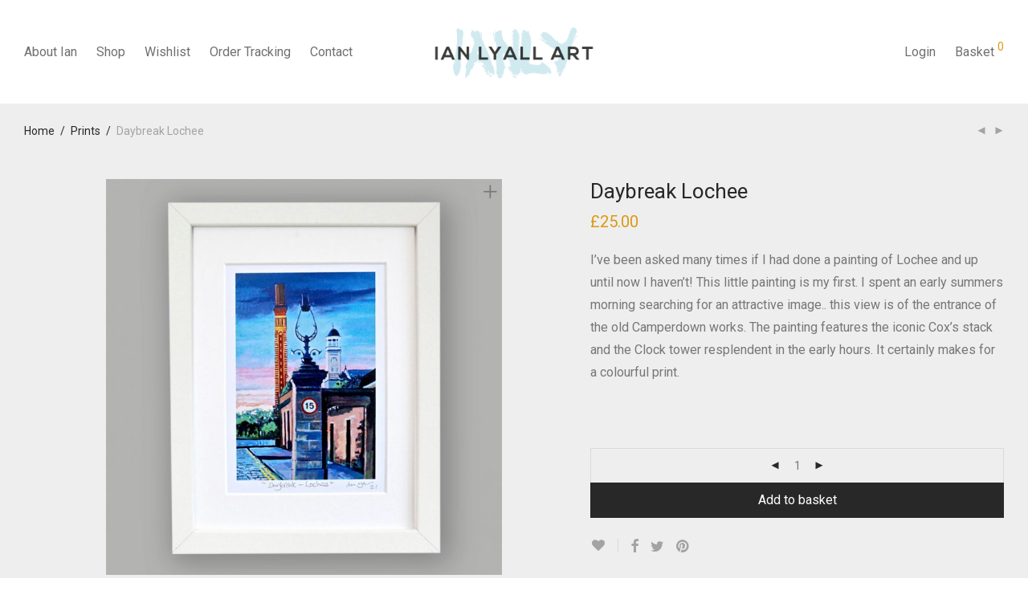

--- FILE ---
content_type: text/javascript
request_url: https://ianlyall.com/wp-content/themes/savoy/assets/js/nm-shop-single-product.min.js?ver=2.3
body_size: 1435
content:
/* NM: Single product script */
(function(c){c.extend(c.nmTheme,{singleProduct_init:function(){var a=this;a.$productWrap=c(".nm-single-product");a.$galleryContainer=c(".woocommerce-product-gallery");a.$galleryWrap=a.$galleryContainer.find(".woocommerce-product-gallery__wrapper");a.galleryThumbnailsSlider="0"!=nm_wp_vars.galleryThumbnailsSlider&&a.$productWrap.hasClass("thumbnails-vertical")?!0:!1;a.galleryData=a.$galleryContainer.data("flexslider");a.zoomEnabled=!a.isTouch&&c(".woocommerce-product-gallery").hasClass("zoom-enabled");
a.singleProductVariations();a.quantityInputsBindButtons(c(".summary"));a.$productWrap.hasClass("layout-scrolling")&&a.singleProductPinSummary();a.singleProductGalleryInit();a.singleProductGalleryZoomInit();a.singleProductFeaturedVideoInit();var b=c("#nm-comment-form-rating");b.on("click.nmAddParentClass",".stars a",function(){b.children(".stars").addClass("has-active")});"0"!=nm_wp_vars.shopRedirectScroll&&(c("#nm-breadcrumb").find("a").bind("click.nmShopRedirect",function(b){b.preventDefault();a.singleProductRedirectWithHash(this)}),
c("#nm-product-meta").find("a").bind("click.nmShopRedirect",function(b){b.preventDefault();a.singleProductRedirectWithHash(this)}))},singleProductPinSummary:function(){var a=this,b=c("#nm-summary-pin"),d=function(){b.pin({minWidth:1063,containerSelector:".nm-single-product-summary-col",padding:{top:b.offset().top+.1}})};a.$window.load(function(){d();var c=null;a.$window.bind("resize.nmProductDetailsPin",function(){c&&clearTimeout(c);c=setTimeout(function(){b.attr("style","").removeData("pin");d();
a.$window.trigger("scroll")},250)})})},singleProductGalleryInit:function(){"0"!=nm_wp_vars.galleryZoom&&c(".woocommerce-product-gallery").prepend('<a href="#" class="woocommerce-product-gallery__trigger">\ud83d\udd0d</a>');var a=this;if(1<a.$galleryWrap.children(".woocommerce-product-gallery__image").length){a.galleryThumbnailsSlider&&(a.$galleryThumbsContainer=a.$galleryContainer.find(".flex-control-thumbs"),a.$galleryThumbsContainer.wrapInner('<ol id="nm-product-gallery-thumbs-inner"></ol>'),a.$galleryThumbsWrap=
c("#nm-product-gallery-thumbs-inner"));a.$window.load(function(){a.singleProductGallerySetHeight()});a.galleryData.vars.before=function(b){a.singleProductGallerySetHeight()};a.singleProductGalleryArrowsOffset();c(".flex-direction-nav").addClass("show");var b=null;a.$window.bind("resize.nmProductGallery",function(){b&&clearTimeout(b);b=setTimeout(function(){a.singleProductGallerySetHeight();a.singleProductGalleryArrowsOffset();c("#nm-variations-form").trigger("click")},250)})}},singleProductGallerySetHeight:function(){var a=
this.galleryData.slides.eq(this.galleryData.animatingTo).height();this.$galleryWrap.css("height",a+"px");this.galleryThumbnailsSlider&&this.singleProductGalleryPositionThumbnail(a)},singleProductGalleryPositionThumbnail:function(a){this.$galleryThumbsContainer.css("height",a+"px");var b=this.$galleryThumbsWrap.children().eq(this.galleryData.animatingTo),c=Math.round(b.position().top),e=Math.round(c+b.height()),g=Math.abs(parseInt(this.$galleryThumbsWrap.css("top"))),f=null;50>=c-g?(a=b.prev(),a.length&&
(c=Math.round(a.position().top)),f=c):e-g>=a-50&&(c=b.next(),c.length&&(e=Math.round(c.position().top+c.height())),f=e-a);null!==f&&this.$galleryThumbsWrap.css("top","-"+f+"px")},singleProductRedirectWithHash:function(a){a=c(a).attr("href");window.location.href=a+"#shop"},singleProductVariations:function(){var a=this,b=c("#nm-variations-form");b=b.length?b:c("form.variations_form");a.singleProductVariationsInit(b);b.on("woocommerce_variation_select_change",function(){a.zoomEnabled&&a.singleProductZoomUpdateImage()})},
singleProductGalleryArrowsOffset:function(){var a=c(".woocommerce-product-gallery"),b=a.children(".flex-direction-nav").find("a"),d=Math.ceil(a.outerHeight());a=Math.ceil(a.children(".woocommerce-product-gallery__wrapper").height());var e=b.first().outerHeight()/2;b.css("marginTop","-"+(e+(d>a?(d-a)/2:0))+"px")},singleProductGalleryZoomInit:function(){this.zoomEnabled&&this.$window.load(function(){c(".woocommerce-product-gallery__wrapper").children(".woocommerce-product-gallery__image").easyZoom()})},
singleProductZoomUpdateImage:function(){var a=c(".woocommerce-product-gallery__wrapper").children(".woocommerce-product-gallery__image").first(),b=a.children("a").attr("href");b&&0<b.length&&(a=a.data("easyZoom"))&&a.swap(b)},singleProductFeaturedVideoInit:function(){var a=this;a.hasFeaturedVideo=!1;a.$featuredVideoBtn=c("#nm-featured-video-link");a.$featuredVideoBtn.length&&(a.hasFeaturedVideo=!0,a.$featuredVideoBtn.bind("click",function(b){b.preventDefault();b={mainClass:"nm-featured-video-popup nm-mfp-fade-in",
closeMarkup:'<a class="mfp-close nm-font nm-font-close2"></a>',removalDelay:180,type:"iframe",closeOnContentClick:!0,closeBtnInside:!1};"0"==nm_wp_vars.shopYouTubeRelated&&(b.iframe={patterns:{youtube:{src:"//www.youtube.com/embed/%id%?rel=0&autoplay=1"}}});a.$featuredVideoBtn.magnificPopup(b).magnificPopup("open")}))}});c.nmThemeExtensions.singleProduct=c.nmTheme.singleProduct_init})(jQuery);

--- FILE ---
content_type: text/javascript
request_url: https://ianlyall.com/wp-content/themes/savoy/assets/js/nm-shop-quickview.min.js?ver=2.3
body_size: 912
content:
/* NM: Quick-view script */
(function(b){b.extend(b.nmTheme,{quickview_init:function(){var a=this,g=b("#nm-quickview"),c=b('<div id="nm-quickview-overlay" class="mfp-bg nm-mfp-fade-in"></div>'),f;if("1"==nm_wp_vars.quickviewLinks.link)a.$body.on("click",".nm-quickview-btn",function(a){a.preventDefault();d(this)});if("1"==nm_wp_vars.quickviewLinks.thumb)a.$body.on("click",".nm-shop-loop-thumbnail-link",function(a){a.preventDefault();d(this)});if("1"==nm_wp_vars.quickviewLinks.title)a.$body.on("click",".nm-shop-loop-title-link",
function(a){a.preventDefault();d(this)});var d=function(e){e=b(e);(f=(f=e.data("product-id"))?f:e.closest(".product").data("product-id"))?(a.$html.css("width","auto"),c.appendTo(a.$body),c.addClass("show mfp-ready nm-loader"),h()):console.log("NM: Error - _qvClick() - No product ID found")},h=function(){var e={product_id:f};if("undefined"!==typeof wc_add_to_cart_params)var d=wc_add_to_cart_params.wc_ajax_url.toString().replace("%%endpoint%%","nm_ajax_load_product");else d=nm_wp_vars.ajaxUrl,e.action=
"nm_ajax_load_product";window.nm_quickview_get_product=b.ajax({type:"POST",url:d,data:e,dataType:"html",cache:!1,headers:{"cache-control":"no-cache"},beforeSend:function(){"object"===typeof window.nm_quickview_get_product&&window.nm_quickview_get_product.abort()},error:function(b,e,d){console.log("NM: AJAX error - _qvLoadProduct() - "+d);a.$html.css("width","");c.removeClass("mfp-ready mfp-removing").remove()},success:function(e){g.html(e);var d=g.children("#product-"+f),c=d.find("form.cart");b("#nm-quickview-slider").find("img").last().one("load",
function(){d.hasClass("product-variable")&&(c.wc_variation_form().find(".variations select:eq(0)").change(),a.singleProductVariationsInit(c),c.on("woocommerce_variation_select_change",function(){a.qvHasSlider&&a.$qvSlider.slick("slickGoTo",0,!1)}));a.quantityInputsBindButtons(b("#nm-qv-product-summary"));k()})}})},k=function(){b.magnificPopup.open({mainClass:"nm-mfp-quickview nm-mfp-fade-in",closeMarkup:'<a class="mfp-close nm-font nm-font-close2"></a>',removalDelay:180,items:{src:g,type:"inline"},
callbacks:{open:function(){c.removeClass("nm-loader");a.qvHasSlider=!1;a.$qvSlider=b("#nm-quickview-slider");1<a.$qvSlider.children().length&&(a.qvHasSlider=!0,a.$qvSlider.slick({prevArrow:'<a class="slick-prev"><i class="nm-font nm-font-angle-left"></i></a>',nextArrow:'<a class="slick-next"><i class="nm-font nm-font-angle-right"></i></a>',dots:!1,infinite:!1,speed:350}));c.one("touchstart.qv",function(){b.magnificPopup.close()})},beforeClose:function(){c.addClass("mfp-removing")},close:function(){a.$html.css("width",
"");c.removeClass("mfp-ready mfp-removing").remove()}}})}}});b.nmThemeExtensions.quickview=b.nmTheme.quickview_init})(jQuery);